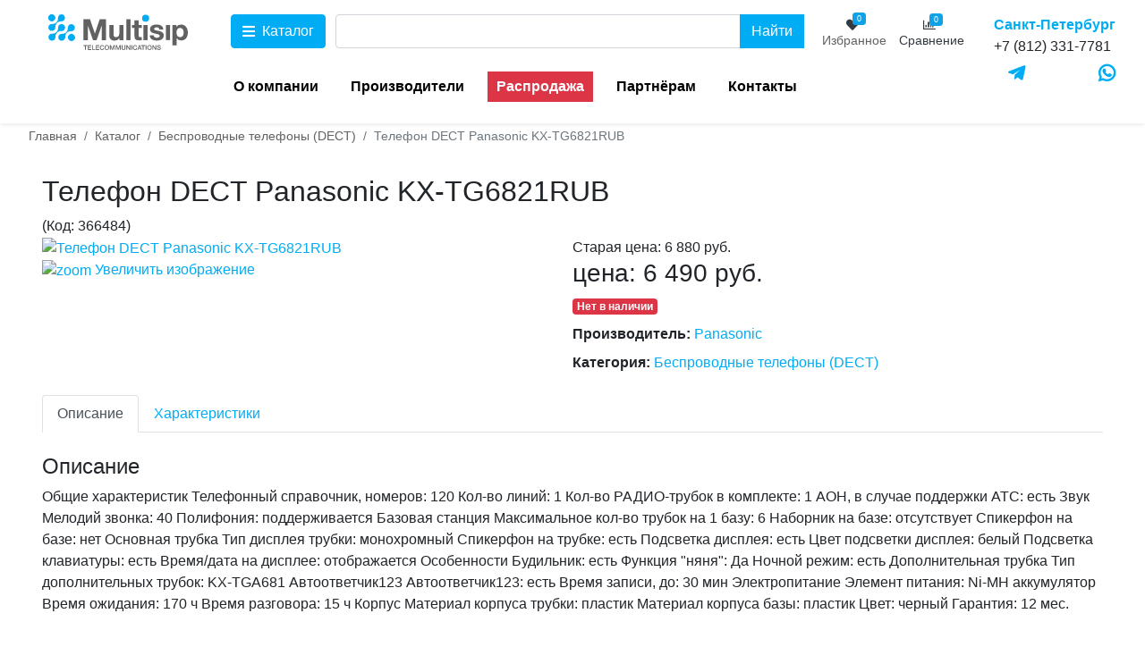

--- FILE ---
content_type: text/html; charset=utf-8
request_url: https://multisip.ru/kupit/besprovodnye-telefony-dect/telefon-dect-panasonic-kx-tg6821rub
body_size: 11683
content:
<!DOCTYPE html>
<html lang="ru-RU">
<head>
	<meta name="theme-color" content="#00A7EA">
	<meta name="viewport" content="width=device-width, initial-scale=1, shrink-to-fit=no">
	<meta name="HandheldFriendly" content="true"/>
	<meta name="yandex-verification" content="1914fef455df8de5">
	<link href="/templates/multisip/favicon.png" rel="icon"
		  type="image/png"/>
	<link rel="apple-touch-icon"
		  href="/templates/multisip/apple-touch-icon-precomposed.png">
	<link rel="apple-touch-icon" sizes="72x72"
		  href="/templates/multisip/apple-touch-icon-72x72-precomposed.png"/>
	<link rel="apple-touch-icon" sizes="114x114"
		  href="/templates/multisip/apple-touch-icon-114x114-precomposed.png"/>
	<link rel="apple-touch-icon" sizes="144x144"
		  href="/templates/multisip/apple-touch-icon-144x144-precomposed.png"/>
	<meta charset="utf-8" />
	<base href="https://multisip.ru/kupit/besprovodnye-telefony-dect/telefon-dect-panasonic-kx-tg6821rub" />
	<meta name="description" content=" Телефон DECT Panasonic KX-TG6821RUB. Стоимость 6 490 руб.. Купить Беспроводные телефоны (DECT) с доставкой по России в интернет-магазине Multisip." />
	<meta name="generator" content="Joomla! - Open Source Content Management - Version 3.10.12" />
	<title>Телефон DECT Panasonic KX-TG6821RUB купить. Цена 6 490 руб. в интернет-магазине Multisip.</title>
	<link href="https://multisip.ru/components/com_jshopping/css/multizone.css" rel="stylesheet" />
	<link href="https://multisip.ru/components/com_jshopping/css/jquery.lightbox.css" rel="stylesheet" />
	<link href="/templates/multisip/css/bootstrap-4.6-min.css" rel="stylesheet" />
	<link href="/templates/multisip/css/fontawesome-all.min.css" rel="stylesheet" />
	<link href="/templates/multisip/css/template.css" rel="stylesheet" />
	<link href="/media/mod_wtjshoppingfavorites/css/multizone.css" rel="stylesheet" />
	<link href="/media/mod_wtjshoppingcompare/css/multizone.css" rel="stylesheet" />
	<script type="application/json" class="joomla-script-options new">{"csrf.token":"21eacac28b84df4eed1df915882d723b","system.paths":{"root":"","base":""},"wt_jshopping_compare_script_potions":{"cookie_period":864000},"wt_jshopping_favorites_script_potions":{"cookie_period":86400},"wt_jshopping_products_ajax_add_to_cart_options":{"jshopping_item_id":"134","btn_text_for_product_added":"\u0412 \u043a\u043e\u0440\u0437\u0438\u043d\u0435","btn_css_class_for_product_added":"btn-success"},"jshop_products_details":{"14288":{"product_name":"\u0422\u0435\u043b\u0435\u0444\u043e\u043d DECT Panasonic KX-TG6821RUB","product_image_url":"https:\/\/multisip.ru\/components\/com_jshopping\/files\/img_products\/61CFE18F64FB2CAC204FAC6A032E82CD.webp","ean":"366484"}}}</script>
	<script src="/media/system/js/core.js?c4e6f1b8d6fee3314ded534941a8a989"></script>
	<script src="/templates/multisip/js/jui/jquery.min.js?c4e6f1b8d6fee3314ded534941a8a989"></script>
	<script src="/templates/multisip/js/jui/jquery-noconflict.js?c4e6f1b8d6fee3314ded534941a8a989"></script>
	<script src="/templates/multisip/js/jui/jquery-migrate.min.js?c4e6f1b8d6fee3314ded534941a8a989"></script>
	<script src="/templates/multisip/js/jui/bootstrap.min.js?c4e6f1b8d6fee3314ded534941a8a989"></script>
	<script src="https://multisip.ru/components/com_jshopping/js/jquery/jquery.media.js"></script>
	<script src="https://multisip.ru/components/com_jshopping/js/functions.js"></script>
	<script src="https://multisip.ru/components/com_jshopping/js/validateForm.js"></script>
	<script src="https://multisip.ru/components/com_jshopping/js/jquery/jquery.lightbox.js"></script>
	<script src="/plugins/jshoppingproducts/wtjshoppingcompare/js/wtjshoppingcompare.js"></script>
	<script src="/plugins/jshoppingproducts/wtjshoppingfavorites/js/wtjshoppingfavorites.js"></script>
	<script src="/media/plg_wt_jshopping_products_ajax_add_to_cart/js/wt_jshopping_products_ajax_add_to_cart.js?c4e6f1b8d6fee3314ded534941a8a989"></script>
	<script src="/templates/multisip/js/yandex_metrica_goals.js"></script>
	<script src="/templates/multisip/js/jui/bootstrap.js"></script>
	<!--[if lt IE 9]><script src="/media/system/js/html5fallback.js?c4e6f1b8d6fee3314ded534941a8a989"></script><![endif]-->
	<script>
function initJSlightBox(){
    jQuery("a.lightbox").lightBox({
        imageLoading: "https://multisip.ru/components/com_jshopping/images/loading.gif",
        imageBtnClose: "https://multisip.ru/components/com_jshopping/images/close.gif",
        imageBtnPrev: "https://multisip.ru/components/com_jshopping/images/prev.gif",
        imageBtnNext: "https://multisip.ru/components/com_jshopping/images/next.gif",
        imageBlank: "https://multisip.ru/components/com_jshopping/images/blank.gif",
        txtImage: "Изображение",
        txtOf: "из"
    });
}
jQuery(function() { initJSlightBox(); });jQuery(function($){ initTooltips(); $("body").on("subform-row-add", initTooltips); function initTooltips (event, container) { container = container || document;$(container).find(".hasTooltip").tooltip({"html": true,"container": "body"});} });
	jQuery(document).ready(function(){
		jQuery(".mainmenu-toggler").click(function(){
			jQuery("#mainmenu-wrapper").toggleClass("active");
			jQuery(".mainmenu-toggler i").toggleClass("fa-times");
			let child_id = jQuery(".mainmenu-wrapper .mainmenu .nav-item:first-child").data("target-id");
			jQuery(".mainmenu-wrapper .submenu .tab-content #catalog-submenu-" + child_id).addClass("show active d-flex");
		});
		
		
		if(jQuery(window).width() >= 992){
				jQuery(".mainmenu-toggler").click(function(){
					jQuery(".mainmenu-wrapper .mainmenu .nav-item:first-child").addClass("active");
				});
				

	document.addEventListener("keyup", function(event){
			//Закрываем  меню по escape
		if(event.keyCode == 27){
			jQuery("#mainmenu-wrapper").removeClass("active");
			jQuery(".mainmenu-toggler i").removeClass("fa-times");
		}
		
		
	});

				
		}
			jQuery(".mainmenu-wrapper .mainmenu .nav-item").each(function(index){
				jQuery(this).hover(function(){
					jQuery(".mainmenu-wrapper .mainmenu .nav-item").removeClass("active");
					let child_id = jQuery(this).data("target-id");
					jQuery(".mainmenu-wrapper .submenu .tab-content .tab-pane").removeClass("show active d-flex");
					jQuery(".mainmenu-wrapper .submenu .tab-content #catalog-submenu-" + child_id).addClass("show active d-flex");
				});
			});
		
		
		
		jQuery("[id*=child-menu-toggler]").click(function(){
			let mainmenu_child_btn_id = jQuery(this).attr("id");
			let parent_link_text = jQuery(this).parent().find("a").html();
			jQuery(".mainmenu-wrapper .submenu").addClass("active");
			jQuery(".mainmenu-wrapper .submenu #submenu-back-btn span").text(parent_link_text);
		});
		jQuery(".mainmenu-wrapper #submenu-back-btn").click(function(){
			jQuery(".mainmenu-wrapper .submenu").removeClass("active");
		});
		
		
		
	}); //document.ready

	</script>
	<script type="application/ld+json">
{"@context":"https:\/\/schema.org","@type":"Product","image":"https:\/\/multisip.ru\/components\/com_jshopping\/files\/img_products\/61CFE18F64FB2CAC204FAC6A032E82CD.webp","name":"\u0422\u0435\u043b\u0435\u0444\u043e\u043d DECT Panasonic KX-TG6821RUB","offers":{"@type":"Offer","price":"6490.000000","priceCurrency":"RUB","availability":"https:\/\/schema.org\/OutOfStock"},"url":"https:\/\/multisip.ru\/kupit\/product\/view\/14288","description":"","sku":"366484"}
	</script>
	<meta property="og:locale" content="ru-RU" />
	<meta property="og:title" content="Телефон DECT Panasonic KX-TG6821RUB" />
	<meta property="og:type" content="product" />
	<meta property="og:url" content="https://multisip.ru/kupit/besprovodnye-telefony-dect/telefon-dect-panasonic-kx-tg6821rub/" />
	<meta property="og:image" content="https://multisip.ru/components/com_jshopping/files/img_products/61CFE18F64FB2CAC204FAC6A032E82CD.webp" />
	<meta property="og:site_name" content="MultiSIP" />

	</head>
<body>
<div class="header-wrapper shadow-sm bg-white w-100 sticky-top">
	<header class="container p-md-1 p-lg-3 mt-2 mt-lg-0 ">
		<div class="header-line-1 row justify-content-between justify-content-lg-start pb-3 pb-lg-2">
			<div class="col-6 order-2 order-lg-1 col-lg-2 d-flex justify-content-center">
				<a href="/">
					<svg class="header_logo" style="height: 40px;"
						 xmlns="http://www.w3.org/2000/svg" viewBox="0 0 291.1 74.68">
						<defs>
							<style>.cls-1,.cls-2{fill:#00adf3;}.cls-1{fill-rule:evenodd;}.cls-3{fill:#616161;}</style>
						</defs>
						<title>Multisip - поставки телекоммуникационного оборудования.</title>
						<g id="Layer_2" data-name="Layer 2">
							<g id="Layer_1-2" data-name="Layer 1">
								<path class="cls-1" d="M210.34,8.19A7.37,7.37,0,1,1,203,.83h0A7.36,7.36,0,0,1,210.34,8.19Z"/>
								<path class="cls-2" d="M32.14,22a4.74,4.74,0,0,0-.51-.37,7,7,0,0,0-1.92-.89,7.3,7.3,0,0,0-7.22,1.84,7.21,7.21,0,0,0-2,3.92c0,.14,0,.28,0,.42a6.73,6.73,0,0,0-.05.89,1,1,0,0,0,0,.17,11.93,11.93,0,0,1-2,7.45A14.22,14.22,0,0,1,17,37.08a13.25,13.25,0,0,1-1.68,1.43,11.84,11.84,0,0,1-7.44,2H7.68a8.87,8.87,0,0,0-.89.06l-.43,0a8.34,8.34,0,0,0-1.28.34,0,0,0,0,0,0,0A7.29,7.29,0,0,0,1.14,51.14a3.24,3.24,0,0,0,.28.47,2.56,2.56,0,0,0,.16.25l0,0a2,2,0,0,0,.17.23.29.29,0,0,0,.1.12L2,52.4a5,5,0,0,0,.43.5l.56.5a6.93,6.93,0,0,0,1.22.8,6.89,6.89,0,0,0,2,.7A5.38,5.38,0,0,0,7.58,55c.24,0,.47,0,.7,0a7.23,7.23,0,0,0,6.48-6c0-.14,0-.28,0-.43a6.54,6.54,0,0,0,.06-.89c0-.05,0-.1,0-.16a11.89,11.89,0,0,1,2-7.48,12.43,12.43,0,0,1,1.42-1.67,14.87,14.87,0,0,1,1.67-1.43,11.9,11.9,0,0,1,7.49-2,.81.81,0,0,1,.16,0c.29,0,.59,0,.89-.06l.43,0a7.37,7.37,0,0,0,1.28-.35,6.89,6.89,0,0,0,2.62-1.67,7.25,7.25,0,0,0,2.09-4.37c0-.16,0-.33,0-.48a2,2,0,0,0,0-.26,5.48,5.48,0,0,0,0-.7,7.59,7.59,0,0,0-.28-1.42,6.58,6.58,0,0,0-.53-1.3,6.74,6.74,0,0,0-.8-1.22c-.15-.19-.33-.38-.5-.56A5.77,5.77,0,0,0,32.14,22Z"/>
								<path class="cls-2" d="M43.21,43.25a7.29,7.29,0,1,0,10.3,0A7.27,7.27,0,0,0,43.21,43.25Z"/>
								<path class="cls-2" d="M52.54,22.29c-.17-.12-.33-.25-.51-.36a7,7,0,0,0-1.92-.9,7.3,7.3,0,0,0-8.91,4.48,8.3,8.3,0,0,0-.33,1.28c0,.14,0,.29,0,.43a8.87,8.87,0,0,0-.06.89c0,.05,0,.11,0,.16a11.9,11.9,0,0,1-2,7.46,13.77,13.77,0,0,1-3.11,3.11,11.93,11.93,0,0,1-7.45,2h-.16a6.65,6.65,0,0,0-.89.06l-.43,0a7.33,7.33,0,0,0-1.28.34h0a7.12,7.12,0,0,0-2.63,1.68,7.32,7.32,0,0,0-2,6.54,7.71,7.71,0,0,0,.71,2,3.24,3.24,0,0,0,.28.47c.05.08.09.16.15.24a.05.05,0,0,0,0,0l.18.23a.28.28,0,0,0,.1.12l.12.16c.13.16.29.34.44.49s.37.35.56.51a6.58,6.58,0,0,0,1.22.8,7.2,7.2,0,0,0,2,.7,5.38,5.38,0,0,0,1.39.13c.24,0,.47,0,.7,0a7.27,7.27,0,0,0,6.14-4.73,8,8,0,0,0,.34-1.28c0-.14,0-.29,0-.43a8.87,8.87,0,0,0,.06-.89s0-.11,0-.16a11.88,11.88,0,0,1,1.95-7.48,14.12,14.12,0,0,1,1.43-1.68,13.94,13.94,0,0,1,1.67-1.42,12,12,0,0,1,7.49-2H48a6.55,6.55,0,0,0,.89,0c.15,0,.29,0,.43-.05a6.46,6.46,0,0,0,1.29-.34,7,7,0,0,0,2.62-1.67,7.3,7.3,0,0,0,2.09-4.37c0-.16,0-.33,0-.48a1.1,1.1,0,0,0,0-.26c0-.24,0-.47,0-.7A7.7,7.7,0,0,0,55,25.94a7.46,7.46,0,0,0-.53-1.29,7.32,7.32,0,0,0-.8-1.22,6.85,6.85,0,0,0-.5-.56A7.09,7.09,0,0,0,52.54,22.29Z"/>
								<path class="cls-2" d="M32,1.71c-.17-.12-.33-.25-.51-.36a7,7,0,0,0-1.92-.9,7.3,7.3,0,0,0-8.91,4.48,7.3,7.3,0,0,0-.33,1.28c0,.14,0,.29,0,.43a8.87,8.87,0,0,0-.06.89s0,.11,0,.16a11.9,11.9,0,0,1-2,7.46,14,14,0,0,1-1.43,1.68,14.12,14.12,0,0,1-1.68,1.43,11.93,11.93,0,0,1-7.45,2H7.53a6.54,6.54,0,0,0-.89.06l-.43,0a7.33,7.33,0,0,0-1.28.34,0,0,0,0,0,0,0,7.12,7.12,0,0,0-2.63,1.68,7.32,7.32,0,0,0-2,6.54,7.71,7.71,0,0,0,.71,2,3.24,3.24,0,0,0,.28.47,1.58,1.58,0,0,0,.15.24.05.05,0,0,0,0,0l.18.23a.28.28,0,0,0,.1.12l.12.16c.13.16.29.34.44.49s.37.35.56.51a6.58,6.58,0,0,0,1.22.8,7.2,7.2,0,0,0,2,.7,5.34,5.34,0,0,0,1.39.13c.24,0,.46,0,.7,0a7.24,7.24,0,0,0,4.46-2.1A7,7,0,0,0,14.26,30a7.14,7.14,0,0,0,.35-1.28c0-.14,0-.29,0-.43a8.87,8.87,0,0,0,.06-.89.86.86,0,0,1,0-.16,11.93,11.93,0,0,1,2-7.49A14.87,14.87,0,0,1,18.1,18.1a13.2,13.2,0,0,1,1.67-1.42,12,12,0,0,1,7.48-2h.16a6.55,6.55,0,0,0,.89-.05c.15,0,.29,0,.43-.05A6.46,6.46,0,0,0,30,14.27a7,7,0,0,0,2.62-1.67,7.3,7.3,0,0,0,2.09-4.37c0-.16,0-.33,0-.48a1.1,1.1,0,0,0,0-.26,5.36,5.36,0,0,0,0-.7,6.94,6.94,0,0,0-.27-1.43,7.46,7.46,0,0,0-.53-1.29,7.32,7.32,0,0,0-.8-1.22,6.85,6.85,0,0,0-.5-.56A7.09,7.09,0,0,0,32,1.71Z"/>
								<path class="cls-2" d="M12.43,12.43a7.28,7.28,0,1,0-10.29,0A7.27,7.27,0,0,0,12.43,12.43Z"/>
								<path class="cls-3" d="M81.41,66.09H78.27v8.35H76.55V66.09H73.41V64.6h8Z"/>
								<path class="cls-3" d="M89.63,66.05H84.25v2.61h5v1.4h-5V73h5.46v1.48H82.54V64.6h7.09Z"/>
								<path class="cls-3" d="M98,74.44H91.25V64.6H93V73h5Z"/>
								<path class="cls-3" d="M106.28,66.05H100.9v2.61h5v1.4h-5V73h5.46v1.48H99.19V64.6h7.09Z"/>
								<path class="cls-3" d="M112.06,74.68c-2.78,0-4.61-2.05-4.61-5.16,0-2.79,1.71-5.14,4.69-5.14a3.89,3.89,0,0,1,4.12,3.36h-1.71a2.32,2.32,0,0,0-2.44-1.9c-2.07,0-2.91,1.87-2.91,3.68s.8,3.69,2.9,3.69c1.6,0,2.34-1.06,2.52-2.51h1.72A4.07,4.07,0,0,1,112.06,74.68Z"/>
								<path class="cls-3" d="M126.84,69.52c0,3.07-1.92,5.16-4.73,5.16s-4.73-2.09-4.73-5.16c0-2.89,1.75-5.16,4.76-5.16C124.92,64.36,126.84,66.47,126.84,69.52Zm-7.71,0c0,2.3,1.16,3.74,3,3.74s3-1.47,3-3.72-1.16-3.69-3-3.69S119.13,67.27,119.13,69.49Z"/>
								<path class="cls-3" d="M138.64,74.44H137V66.85l-2.74,7.59h-1.41L130,66.85v7.59h-1.63V64.6h2.42l2.75,7.7,2.65-7.7h2.41Z"/>
								<path class="cls-3" d="M150.93,74.44h-1.64V66.85l-2.74,7.59h-1.41l-2.81-7.59v7.59H140.7V64.6h2.42l2.75,7.7,2.65-7.7h2.41Z"/>
								<path class="cls-3" d="M161,70.63c0,2.71-1.36,4-4,4s-4.07-1.32-4.07-4v-6h1.73v6.34A2.05,2.05,0,0,0,157,73.21c2,0,2.26-1.13,2.26-2.81V64.6H161Z"/>
								<path class="cls-3" d="M171,74.44h-1.79l-4.59-7.24v7.24H163V64.6h1.81l4.54,7.26V64.6H171Z"/>
								<path class="cls-3" d="M174.72,74.44H173V64.6h1.74Z"/>
								<path class="cls-3" d="M181,74.68c-2.78,0-4.61-2.05-4.61-5.16,0-2.79,1.7-5.14,4.69-5.14a3.89,3.89,0,0,1,4.12,3.36h-1.72a2.31,2.31,0,0,0-2.43-1.9c-2.07,0-2.92,1.87-2.92,3.68s.81,3.69,2.91,3.69c1.6,0,2.33-1.06,2.51-2.51h1.73A4.07,4.07,0,0,1,181,74.68Z"/>
								<path class="cls-3" d="M195.09,74.44h-1.85l-.94-2.61h-3.9l-1,2.61h-1.78l3.8-9.85h1.84Zm-4.72-8.06-1.53,4.15h3Z"/>
								<path class="cls-3" d="M201.81,66.09h-3.14v8.35h-1.73V66.09H193.8V64.6h8Z"/>
								<path class="cls-3" d="M204.7,74.44H203V64.6h1.74Z"/>
								<path class="cls-3" d="M215.74,69.52c0,3.07-1.93,5.16-4.73,5.16s-4.73-2.09-4.73-5.16c0-2.89,1.74-5.16,4.76-5.16C213.81,64.36,215.74,66.47,215.74,69.52Zm-7.72,0c0,2.3,1.16,3.74,3,3.74s3-1.47,3-3.72-1.16-3.69-3-3.69S208,67.27,208,69.49Z"/>
								<path class="cls-3" d="M225.28,74.44h-1.79L218.9,67.2v7.24h-1.63V64.6h1.81l4.54,7.26V64.6h1.66Z"/>
								<path class="cls-3" d="M232.72,67.5c-.11-1.23-.93-1.73-2.14-1.73s-1.88.52-1.88,1.37.6,1,2.5,1.5c1.67.42,3.55.83,3.55,2.94s-2,3.08-3.91,3.08c-2.34,0-4.15-1.1-4.15-3.48h1.7c0,1.52,1.15,2.11,2.55,2.11s2.11-.58,2.11-1.54-.84-1.21-2.29-1.58c-2.09-.54-3.71-.88-3.71-2.89,0-1.75,1.42-2.87,3.64-2.87,2,0,3.59.89,3.67,3.09Z"/>
								<path class="cls-3" d="M73.31,10.36H87l10.19,30,9.94-30h13.37V54.05h-9V23L100.74,54.05H93.31L82.45,23.31V54.05H73.31Z"/>
								<path class="cls-3" d="M156.81,54.05h-8.28V49.57A11.82,11.82,0,0,1,138.22,55c-6.81,0-11-3.75-11-11.29V22.39H136v18.1c0,4,.37,7.18,5.34,7.18,5.46,0,6.87-4.18,6.87-9V22.39h8.65Z"/>
								<path class="cls-3" d="M171.53,54.05h-8.71V10.36h8.71Z"/>
								<path class="cls-3" d="M194.9,28.28h-6.44V43.19c0,3.06.06,4.48,3.81,4.48a18.65,18.65,0,0,0,2.63-.13v6.63c-2.39.18-3.31.24-5.27.24-7.49,0-9.82-2-9.82-9.69V28.28h-5.28V22.39h5.28V12.81h8.65v9.58h6.44Z"/>
								<rect class="cls-3" x="198.4" y="22.39" width="8.71" height="31.66"/>
								<path class="cls-3" d="M231.71,31.59c-.49-3.31-2.51-4.36-6-4.36-3.07,0-4.91,1.17-4.91,3.13,0,2.64,2.7,3,7.73,4,5.71,1.17,12.34,2.64,12.34,9.82,0,6.63-5.46,10.74-14.48,10.74-7.92,0-14.73-3.13-14.85-11.23h8.28c.31,3.8,2.76,5.27,6.75,5.27,3.56,0,5.77-1.53,5.77-3.92,0-2.7-2.58-3.19-7.12-4.24-5.64-1.28-13-2.14-13-9.69,0-6.2,5-9.69,13.87-9.69,7.24,0,13.5,2.76,13.74,10.12Z"/>
								<rect class="cls-3" x="245.32" y="22.33" width="8.67" height="31.5"/>
								<path class="cls-3" d="M267.29,26.23a11.46,11.46,0,0,1,9.77-4.76c8.49,0,14,6.66,14,16.79,0,9.89-5.43,16.36-13.67,16.36a11.35,11.35,0,0,1-9.71-4.7V65h-8.61V22.33h8.18Zm.12,11.91c0,6.1,2.81,9.71,7.57,9.71s7.45-3.61,7.45-9.59c0-6.17-2.87-9.83-7.51-9.83S267.41,32,267.41,38.14Z"/>
							</g>
						</g>
					</svg>
					<span class="text-hide">MultiSIP</span>
				</a>
							</div>
			<div class="col-2 col-lg-1 mx-md-2 mr-lg-3 order-1 order-lg-1">
				<button class="mainmenu-toggler btn btn-md btn-primary d-flex justify-content-center justify-content-lg-between  align-items-center">
					<i class="fas fa-bars mr-lg-2"></i> <span class="d-none d-lg-block">Каталог</span></button>
			</div>
							<div class="search d-none d-lg-block col-lg order-lg-4 ">
	<form action="/kupit/besprovodnye-telefony-dect" method="post" class="form-inline d-block">
		<div class="input-group">
			<input name="searchword" id="mod-search-searchword95" maxlength="200"  class="inputbox search-query input-medium form-control" type="search" placeholder=" " /><div class="input-group-append"> <button class="btn btn-primary" onclick="this.form.searchword.focus();">Найти</button></div>			<input type="hidden" name="task" value="search" />
			<input type="hidden" name="option" value="com_search" />
			<input type="hidden" name="Itemid" value="136" />
		</div>
	</form>
</div>
<div class="wt_jshop_favorite_module   d-none d-xl-block  btn btn-link p-lg-1 mr-1 order-lg-5 ">
	<a title="В избранном" class="d-flex flex-column text-dark" href="/izbrannoe">
		<span class="num d-flex flex-column align-items-center">
				<span class="digit d-inline-block">0</span>
			<i class="fa fa-heart" aria-hidden="true"></i>
		</span>
		<span class="color-mz-dark">Избранное</span>
	</a>
</div><div class="wt_jshop_compare_module   d-none d-lg-block  btn btn-link p-lg-1 mr-1 order-lg-6 ">
	<a title="В сравнении" href="/sravnenie" class="d-flex flex-column text-dark">
		<span class="num d-flex flex-column align-items-center">
			<i class="far fa-chart-bar" aria-hidden="true"></i>
				<span class="digit d-inline-block">0</span>
		</span>
		<span>Сравнение</span>
	</a>
</div>

<div class="custom  d-none d-lg-block  order-lg-9 ml-lg-4 header_contacts"  >
	<span class="color-mz-blue font-weight-bold">Санкт-Петербург</span><br />+7 (812) 331-7781</div>

					</div>
					<div class="header-line-2 row">
				<ul class="nav  my-1 my-lg-2 pl-md-2 offset-lg-2 col-lg-8 order-lg-1  topmenu mt-lg-2 flex-nowrap flex-lg-wrap overflow-auto justify-content-lg-between justify-content-xl-start mod-list">
<li class="nav-item mx-xl-2 item-142"><a href="/o-kompanii" title="О интернет-магазине Multisip" class="nav-link ">О компании</a></li><li class="nav-item mx-xl-2 item-143"><a href="/proizvoditeli" title="Список основных производителей" class="nav-link ">Производители</a></li><li class="nav-item mx-xl-2 item-145"><a href="/rasprodazha" title="Распродажа хороших товаров в ИМ Multisip" class="nav-link bg-danger text-white">Распродажа</a></li><li class="nav-item mx-xl-2 item-146"><a href="/partner" title="Информация для партнёров" class="nav-link ">Партнёрам</a></li><li class="nav-item mx-xl-2 item-147"><a href="/kontakty" title="Контакты и реквизиты интернет-магазина Multisip" class="nav-link ">Контакты</a></li></ul>


<div class="custom  d-none d-lg-block  order-lg-2 header_contacts ml-lg-auto"  >
	<a title="Telegram" href="https://t.me/mmultizone" target="_blank" rel="noopener"><i class="fab fa-telegram-plane fa-lg color-mz-blue"></i></a></div>


<div class="custom  d-none d-lg-block  order-lg-2 header_contacts ml-lg-auto"  >
	<a class="text-center fab fa-whatsapp fa-lg color-mz-blue" title="Whatsapp" href="https://wa.me/+79217550913" target="_blank" rel="noopener"></a></div>

			</div>
			</header>


			<div class="mainmenu-wrapper w-100 bg-white p-lg-4 shadow-sm" id="mainmenu-wrapper">
							<div class="container">
					<div class="search d-lg-none col-12 mt-2">
	<form action="/kupit/besprovodnye-telefony-dect" method="post" class="form-inline d-block">
		<div class="input-group">
			<input name="searchword" id="mod-search-searchword120" maxlength="200"  class="inputbox search-query input-medium form-control" type="search" placeholder=" Поиск по товарам" /><div class="input-group-append"> <button class="btn btn-primary" onclick="this.form.searchword.focus();">Найти</button></div>			<input type="hidden" name="task" value="search" />
			<input type="hidden" name="option" value="com_search" />
			<input type="hidden" name="Itemid" value="136" />
		</div>
	</form>
</div>

				</div>
						<div class="container">
				<div class="row">
					
	<div class="mainmenu col-12 col-md-4 col-lg-3">
	<ul class="nav menu  flex-column mod-list"><li class="nav-item d-flex item-168 deeper parent" data-target-id="168"><a href="/kupit/ip-telefony" title="IP телефоны" class="nav-link w-100">IP телефоны</a><button class="btn ml-auto d-flex align-items-center mr-lg-2" data-target="catalog-submenu-168" role="tab" id="child-menu-toggler-168"><i class="fas fa-chevron-right"></i></button></li><li class="nav-item d-flex item-169 current" data-target-id="169"><a href="/kupit/besprovodnye-telefony-dect" title="Беспроводные телефоны (DECT)" class="nav-link w-100">Беспроводные телефоны (DECT)</a></li><li class="nav-item d-flex item-170 deeper parent" data-target-id="170"><a href="/kupit/provodnye-telefony" title="Проводные телефоны" class="nav-link w-100">Проводные телефоны</a><button class="btn ml-auto d-flex align-items-center mr-lg-2" data-target="catalog-submenu-170" role="tab" id="child-menu-toggler-170"><i class="fas fa-chevron-right"></i></button></li><li class="nav-item d-flex item-215" data-target-id="215"><a href="/kupit/garnitury-dlya-telefonov" title="Гарнитуры для телефонов" class="nav-link w-100">Гарнитуры для телефонов</a></li><li class="nav-item d-flex item-165 deeper parent" data-target-id="165"><a href="/kupit/ofisnye-mini-ats" title="Офисные мини АТС" class="nav-link w-100">Офисные мини АТС</a><button class="btn ml-auto d-flex align-items-center mr-lg-2" data-target="catalog-submenu-165" role="tab" id="child-menu-toggler-165"><i class="fas fa-chevron-right"></i></button></li><li class="nav-item d-flex item-167" data-target-id="167"><a href="/kupit/voip-shlyuzy-i-adaptery" title="VoIP шлюзы и адаптеры" class="nav-link w-100">VoIP шлюзы и адаптеры</a></li><li class="nav-item d-flex item-162" data-target-id="162"><a href="/kupit/proektory" title="Проекторы" class="nav-link w-100">Проекторы</a></li><li class="nav-item d-flex item-549" data-target-id="549"><a href="/kupit/printery" title="Принтеры и расходные материалы" class="nav-link w-100">Принтеры</a></li><li class="nav-item d-flex item-550" data-target-id="550"><a href="/kupit/mfu" title="Многофункциональные устройства для офиса" class="nav-link w-100">МФУ</a></li></ul></div>
<div class="submenu bg-white col-12 d-md-block col-md-8 col-lg-9">
	<div class="tab-content overflow-auto" id="catalog-submenu-tabContent" role="tablist">
		<button class="btn btn-sm btn-outline-secondary d-md-none fas fa-chevron-left my-2" id="submenu-back-btn"><span class="ml-2">Назад</span></button>
		<ul class="nav tab-pane fade" role="tabpanel" id="catalog-submenu-168"><li class="item-290 deeper parent"><a href="/kupit/ip-telefony/ip-telefony-htek" title="SIP телефоны Htek" class="nav-link w-100">IP телефоны Htek</a><ul class="nav-child unstyled small"><li class="item-622"><a href="/kupit/ip-telefony/ip-telefony-htek/videotelefony-htek" title="IP Видеотелефоны Htek" class="nav-link w-100">Видеотелефоны Htek</a></li></ul></li><li class="item-289"><a href="/kupit/ip-telefony/ip-telefony-panasonic" title="SIP телефоны Panasonic" class="nav-link w-100">IP телефоны Panasonic</a></li><li class="item-287"><a href="/kupit/ip-telefony/ip-telefony-grandstream" title="IP телефоны Grandstream" class="nav-link w-100">IP телефоны Grandstream</a></li><li class="item-304"><a href="/kupit/ip-telefony/sip-telefony-fanvil" title="SIP телефоны Fanvil" class="nav-link w-100">IP телефоны Fanvil</a></li><li class="item-232"><a href="/kupit/ip-telefony/aksessuary-dlya-ip-telefonov" title="Аксессуары для IP-телефонов" class="nav-link w-100">Аксессуары для IP-телефонов</a></li></ul></li><ul class="nav tab-pane fade" role="tabpanel" id="catalog-submenu-170"><li class="item-593"><a href="/kupit/provodnye-telefony/provodnye-telefony-sanyo" title="Двухпроводные телефоны SANYO" class="nav-link w-100">Проводные телефоны SANYO</a></li></ul></li><ul class="nav tab-pane fade" role="tabpanel" id="catalog-submenu-165"><li class="item-325"><a href="/kupit/ofisnye-mini-ats/asterisk-ip-ats" title="Asterisk - программная IP АТС" class="nav-link w-100">Asterisk - программная IP АТС</a></li><li class="item-171"><a href="/kupit/ofisnye-mini-ats/mini-ats" title="Мини АТС" class="nav-link w-100">Мини АТС</a></li><li class="item-173"><a href="/kupit/ofisnye-mini-ats/sistemnye-telefony" title="Системные телефоны" class="nav-link w-100">Системные телефоны</a></li><li class="item-174"><a href="/kupit/ofisnye-mini-ats/platy-rasshireniya-ats" title="Платы расширения АТС" class="nav-link w-100">Платы расширения АТС</a></li><li class="item-175"><a href="/kupit/ofisnye-mini-ats/klyuchi-aktivacii-i-po" title="Ключи активации и ПО" class="nav-link w-100">Ключи активации и ПО</a></li><li class="item-176"><a href="/kupit/ofisnye-mini-ats/dect-dlya-ats" title="DECT для АТС" class="nav-link w-100">DECT для АТС</a></li><li class="item-172"><a href="/kupit/ofisnye-mini-ats/aksessuary-dlya-mini-ats" title="Аксессуары для мини АТС" class="nav-link w-100">Аксессуары для мини АТС</a></li></ul></li></ul>	</div>
</div>

					</div>
			</div>
					</div>
	

</div>


<div class="container breadcumbs-container mt-lg-1">
	<div class="row">
		
<ul itemscope itemtype="http://schema.org/BreadcrumbList" class="breadcrumb col-12">
	
				<li itemprop="itemListElement" itemscope itemtype="http://schema.org/ListItem" class="breadcrumb-item">
									<a itemprop="item" href="/" class="pathway">
						<span itemprop="name">
							Главная						</span>
					</a>
				
				<meta itemprop="position" content="1">
			</li>
					<li itemprop="itemListElement" itemscope itemtype="http://schema.org/ListItem" class="breadcrumb-item">
									<a itemprop="item" href="/kupit" class="pathway">
						<span itemprop="name">
							Каталог						</span>
					</a>
				
				<meta itemprop="position" content="2">
			</li>
					<li itemprop="itemListElement" itemscope itemtype="http://schema.org/ListItem" class="breadcrumb-item">
									<a itemprop="item" href="/kupit/besprovodnye-telefony-dect" class="pathway">
						<span itemprop="name">
							Беспроводные телефоны (DECT)						</span>
					</a>
				
				<meta itemprop="position" content="3">
			</li>
					<li itemprop="itemListElement" itemscope itemtype="http://schema.org/ListItem" class="breadcrumb-item active">
				<span itemprop="name">
					Телефон DECT Panasonic KX-TG6821RUB				</span>
				<meta itemprop="position" content="4">
			</li>
		</ul>

	</div>
</div>

<section class="container mt-1 mt-lg-3">
	<div class="row">
		
		<main class="col-xl-12 col-lg-12 col-md-12 col-sm-12 order-xl-2 order-lg-2 order-md-1 order-sm-1 order-1">

						<div id="system-message-container">
	</div>


							<script type="text/javascript">
        var translate_not_available = "Нет в наличии";
        var translate_zoom_image = "Увеличить изображение";
    var product_basic_price_volume = 0.0000;
    var product_basic_price_unit_qty = 1;
    var currency_code = "руб.";
    var format_currency = "00 Symb";
    var decimal_count = -1;
    var decimal_symbol = ".";
    var thousand_separator = " ";
    var attr_value = new Object();
    var attr_list = new Array();
    var attr_img = new Object();
            var liveurl = 'https://multisip.ru/';
    var liveattrpath = 'https://multisip.ru/components/com_jshopping/files/img_attributes';
    var liveproductimgpath = 'https://multisip.ru/components/com_jshopping/files/img_products';
    var liveimgpath = 'https://multisip.ru/components/com_jshopping/images';
    var urlupdateprice = '/kupit/product/ajax_attrib_select_and_price/14288?ajax=1';
    var joomshoppingVideoHtml5 = 1;
    var joomshoppingVideoHtml5Type = 'video/mp4';
    </script><div class="jshop productfull" id="comjshop">
	<form name="product" method="post" action="/cart/add" enctype="multipart/form-data"
		  autocomplete="off" class="mb-4 row">
		<div class="col-12">
			<h1 class="h2">Телефон DECT Panasonic KX-TG6821RUB</h1>
							<span class="jshop_code_prod">(Код: <span id="product_code">366484</span>)</span>
					</div>
		<div class="col-12">
											</div>
		<div class="col-12 row jshop">
			<div class="col-12 col-md-6 image_middle">

				
				
				<span id='list_product_image_middle'>
					
					
											<a class="lightbox" id="main_image_full_10838"
						   href="https://multisip.ru/components/com_jshopping/files/img_products/full_61CFE18F64FB2CAC204FAC6A032E82CD.webp"
						   						   title="Телефон DECT Panasonic KX-TG6821RUB">
							<img src="https://multisip.ru/components/com_jshopping/files/img_products/61CFE18F64FB2CAC204FAC6A032E82CD.webp" alt="Телефон DECT Panasonic KX-TG6821RUB" id="main_image_10838" title="Телефон DECT Panasonic KX-TG6821RUB" alt="Телефон DECT Panasonic KX-TG6821RUB" class="img-fluid" loading="lazy" width="400" height="400" />							<div class="text_zoom">
								<img src="https://multisip.ru/components/com_jshopping/images/search.png" alt="zoom"/>
								Увеличить изображение							</div>
						</a>
									</span>

				

				
				<span id='list_product_image_thumb' class="d-flex flex-wrap">
									</span>

				
			</div>

			<div class="col-12 col-md-6 jshop_img_description">

				
				<div class="old_price"
				     >
					Старая цена:
					<span class="old_price" id="old_price">
						6 880 руб.											</span>
				</div>

				
				
									<div class="prod_price h3">
						<span class="text-lowercase">Цена:</span>
						<span id="block_price">
							6 490 руб.													</span>
					</div>
				
				
				
				
				

				
																	<div class="not_available badge badge-danger" id="not_available">
						Нет в наличии					</div>
				
													<div class="manufacturer_name mt-2">
						<span class="font-weight-bold">Производитель:</span> <a
								href="/proizvoditeli/panasonic">Panasonic</a>
					</div>
								
				
				
								<div class="category_name mt-2">
					<span class="font-weight-bold">Категория:</span>
					<a href="/kupit/besprovodnye-telefony-dect">Беспроводные телефоны (DECT)</a> 
				</div>
			</div>
		</div>

		


		
		
		
		
		
		
		<input type="hidden" name="to" id='to' value="cart"/>
		<input type="hidden" name="product_id" id="product_id" value="14288"/>
		<input type="hidden" name="category_id" id="category_id" value="59"/>
	</form>
	<div class="productfull_info">
		<ul class="nav nav-tabs mt-4" id="myTab" role="tablist">
			<li class="nav-item" role="presentation">
				<a class="nav-link active" id="home-tab" data-toggle="tab" href="#productfull_description" role="tab"
				   aria-controls="Product description" aria-selected="true">Описание</a>
			</li>
							<li class="nav-item" role="presentation">
					<a class="nav-link" id="extra_fields-tab" data-toggle="tab" href="#productfull_extra_fields"
					   role="tab" aria-controls="Extra fields"
					   aria-selected="false">Характеристики</a>
				</li>
						
			
					</ul>
		<div class="tab-content" id="productfull_info">
			<section class="tab-pane fade show active jshop_prod_description" id="productfull_description"
					 role="tabpanel" aria-labelledby="productfull_description-tab">
				<h2 class="h4 mt-4">Описание</h2>
				<p>Общие характеристик Телефонный справочник, номеров: 120 Кол-во линий: 1 Кол-во РАДИО-трубок в комплекте: 1 АОН, в случае поддержки АТС: есть Звук Мелодий звонка: 40 Полифония: поддерживается Базовая станция Максимальное кол-во трубок на 1 базу: 6 Наборник на базе: отсутствует Спикерфон на базе: нет Основная трубка Тип дисплея трубки: монохромный Спикерфон на трубке: есть Подсветка дисплея: есть Цвет подсветки дисплея: белый Подсветка клавиатуры: есть Время/дата на дисплее: отображается Особенности Будильник: есть Функция "няня": Да Ночной режим: есть Дополнительная трубка Тип дополнительных трубок: KX-TGA681 Автоответчик123 Автоответчик123: есть Время записи, до: 30 мин Электропитание Элемент питания: Ni-MH аккумулятор Время ожидания: 170 ч Время разговора: 15 ч Корпус Материал корпуса трубки: пластик Материал корпуса базы: пластик Цвет: черный Гарантия: 12 мес.</p>			</section>


							<section class="tab-pane fade extra_fields" id="productfull_extra_fields" role="tabpanel"
						 aria-labelledby="productfull_extra_fields-tab">
					<h2 class="h4 mt-4">Характеристики</h2>
																		<div class='block_efg'>
							<div class='extra_fields_group'></div>
												<div class="extra_fields_el row my-md-2 py-2">
							<div class="extra_fields_name font-weight-bold col-12 col-sm-4">Комплект из 2х трубок															</div>
							<div class="extra_fields_value col-12 col-sm-8">
								нет							</div>
						</div>
																							<div class="extra_fields_el row my-md-2 py-2">
							<div class="extra_fields_name font-weight-bold col-12 col-sm-4">Подключение гарнитуры															</div>
							<div class="extra_fields_value col-12 col-sm-8">
								нет							</div>
						</div>
																							<div class="extra_fields_el row my-md-2 py-2">
							<div class="extra_fields_name font-weight-bold col-12 col-sm-4">Автоответчик															</div>
							<div class="extra_fields_value col-12 col-sm-8">
								есть							</div>
						</div>
																							<div class="extra_fields_el row my-md-2 py-2">
							<div class="extra_fields_name font-weight-bold col-12 col-sm-4">Цветной дисплей															</div>
							<div class="extra_fields_value col-12 col-sm-8">
								нет							</div>
						</div>
																							<div class="extra_fields_el row my-md-2 py-2">
							<div class="extra_fields_name font-weight-bold col-12 col-sm-4">Подключение доп. трубок															</div>
							<div class="extra_fields_value col-12 col-sm-8">
								есть							</div>
						</div>
													</div>
																
				</section>
			
			
			
					</div>
	</div>


	





			</div>
						
		</main>

		

	</div>
</section>

<div class="container mt-1">
	<div class="row">
				<div class="moduletable col-12 mt-3">

					<h2 class=" h3 my-3">Вы смотрели</h2>
		
				<div class="jshop last_seen_products row row-cols-2 row-cols-sm-3 row-cols-md-4 row-cols-lg-5">
									<div class="block_item col p-0">
					<div class="card h-100">
											<div class="item_image p-1 d-flex justify-content-center">
														<a href="/kupit/besprovodnye-telefony-dect/telefon-dect-panasonic-kx-tg6821rub" class="stretched-link">
								<img class="img-fluid" src="https://multisip.ru/components/com_jshopping/files/img_products/thumb_61CFE18F64FB2CAC204FAC6A032E82CD.webp" alt="Телефон DECT Panasonic KX-TG6821RUB" title="Телефон DECT Panasonic KX-TG6821RUB" loading="lazy" width="400" height="400"/>
							</a>
						</div>
											<div class="card-body d-flex flex-column justify-content-center">
															<div class="item_name mt-auto text-center">
									<a href="/kupit/besprovodnye-telefony-dect/telefon-dect-panasonic-kx-tg6821rub">Телефон DECT Panasonic KX-TG6821RUB</a>
								</div>
																																							<div class="item_price h3 text-center">
										6 490 руб.									</div>
																					</div>
						
					</div>
				</div>
									</div>

		</div>

	
	</div>
</div>

<footer class="bg-light mt-4 p-3">
			<div class="container">
			<div class="row">
						<address class="moduletablecol-12 col-md-4">

					<h2 class="h3 my-3">Контактная информация</h2>
		
			<p>Санкт-Петербург: +7 (812) 331-7781</p>
<p>E-mail: <span id="cloak4a921b4257bd3f1a03fe6303768f43d0">Адрес электронной почты защищен от спам-ботов. Для просмотра адреса в вашем браузере должен быть включен Javascript.</span><script type='text/javascript'>
				document.getElementById('cloak4a921b4257bd3f1a03fe6303768f43d0').innerHTML = '';
				var prefix = '&#109;a' + 'i&#108;' + '&#116;o';
				var path = 'hr' + 'ef' + '=';
				var addy4a921b4257bd3f1a03fe6303768f43d0 = 's&#97;l&#101;s' + '&#64;';
				addy4a921b4257bd3f1a03fe6303768f43d0 = addy4a921b4257bd3f1a03fe6303768f43d0 + 'm&#117;lt&#105;s&#105;p' + '&#46;' + 'r&#117;';
				var addy_text4a921b4257bd3f1a03fe6303768f43d0 = 's&#97;l&#101;s' + '&#64;' + 'm&#117;lt&#105;s&#105;p' + '&#46;' + 'r&#117;';document.getElementById('cloak4a921b4257bd3f1a03fe6303768f43d0').innerHTML += '<a ' + path + '\'' + prefix + ':' + addy4a921b4257bd3f1a03fe6303768f43d0 + '\'>'+addy_text4a921b4257bd3f1a03fe6303768f43d0+'<\/a>';
		</script></p>
<p>Адрес склада в Санкт-Петербурге: ул. Калинина, д. 13. (м. Нарвская)</p>
		</address>

			<nav class="moduletable col-12 col-md-4">

					<h2 class="h3 my-3">Покупателям</h2>
		
			<ul class="nav menu flex-column mod-list">
<li class="item-240"><a href="/politika" title="Политика в области обработки персональных данных">Политика обработки ПД</a></li><li class="item-241"><a href="/oplata" title="Способы оплаты в ИМ Multisip">Оплата</a></li><li class="item-242"><a href="/dostavka" title="Способы и условия доставки в интернет-магазине Multisip">Доставка</a></li><li class="item-243"><a href="/partner" title="Немного информации для партнёров">Партнёрам</a></li><li class="item-244"><a href="/kontakty" >Контакты</a></li><li class="item-245"><a href="/garantii" title="О гарантийных обязательствах Multisip">Гарантии</a></li><li class="item-246"><a href="/servisnye-tsentry" title="Список сервисных центров производителей и партнёров">Сервисные центры</a></li></ul>

		</nav>

			<aside class="moduletable col-12 col-md-4">

					<h2 class="h3 my-3">Государственные закупки</h2>
		
			<p><a href="https://zakupki.gov.ru/epz/eruz/card/general-information.html?reestrNumber=19249465" target="_blank" rel="noopener"><img src="/images/zakupki-eis.png" alt="Мы на ГосЗакупках" /></a></p>
<p>сайт "Multisip" - проект компании&nbsp;<a href="https://mt-t.ru" rel="nofollow">ООО "МТ-ТЕХНО"</a></p>
<h3 class="h4">Реквизиты</h3>
<p><strong>ОГРН:</strong>&nbsp;1057810157349</p>
<p><strong>ИНН:&nbsp;</strong>7838319990</p>
<p><strong>КПП:</strong>&nbsp;780501001</p>
		</aside>

	
			</div>
		</div>
		<div class="d-flex justify-content-center py-2">
		<p>MultiSIP &copy; 2005-2026</p>
	</div>
</footer>

<div class="bottom-panel fixed-bottom bg-white shadow-top d-lg-none border-top">
	<div class="container">
		<div class="row">
			<div class="btn-group flex-fill">

				<a class="btn d-flex align-items-center justify-content-center order-1" href="/"><i class="fas fa-home"></i></a>
<button class="btn mainmenu-toggler order-2"><i class="fas fa-bars"></i></button>
<!-- <button class="btn d-flex align-items-center justify-content-center order-5"><i class="fas fa-user"></i></button> --><div class="wt_jshop_compare_module  btn btn-link d-flex align-items-center justify-content-center order-4 ">
	<a title="В сравнении" href="/sravnenie" class="d-flex flex-column text-dark">
		<span class="num d-flex flex-column align-items-center">
			<i class="far fa-chart-bar" aria-hidden="true"></i>
				<span class="digit d-inline-block">0</span>
		</span>
	</a>
</div><div class="wt_jshop_favorite_module  btn btn-link d-flex align-items-center justify-content-center order-4 ">
	<a title="В избранном" class="d-flex flex-column text-dark" href="/izbrannoe">
		<span class="num d-flex flex-column align-items-center">
						<i class="fa fa-heart" aria-hidden="true"></i>
		</span>
	</a>
</div>

			</div>
		</div>
	</div>
</div>



</body>
</html>



--- FILE ---
content_type: text/css
request_url: https://multisip.ru/templates/multisip/css/template.css
body_size: 1648
content:
.mainmenu-wrapper .container {
    position: relative;
}
.topmenu .nav-item .nav-link,
.mainmenu .nav-item .nav-link {
    color: #000;
    font-weight: 600;
}
.topmenu .nav-item .nav-link:hover,
.mainmenu .nav-item:hover,
.mainmenu .nav-item.active{
    background-color:#eee;
}
.topmenu .nav-item.current .nav-link{
    background-color:#00ADF3;
    color:#fff;
}

.multizone_mod_login_toggler_button {
    font-size: 14px;
}

.topmenu li a {
    white-space:nowrap!important
}

/*
 * Main menu
 */

.mainmenu-wrapper {
    position: absolute;
    visibility: hidden;
    overflow-y: auto;
    overflow-x: hidden;
    -webkit-transform:scaleY(0);
    transform:scaleY(0);
    transform-origin:top;
    -webkit-transform-origin:top;
    opacity:0;
    -webkit-transition: 1s;
    transition: 1s;
    z-index: 1000;
    border-top: 1px solid;
    border-top-color: transparent;
    max-height: calc(100vh - 140px);
}
.mainmenu-wrapper.active{
    visibility: visible;
    opacity:1;
    border-top-color: #6161612e;
    -webkit-transform:scaleY(1);
    transform:scaleY(1);
    -webkit-transition:opacity .4s,-webkit-transform .5s;
    transition:opacity .4s,-webkit-transform .5s;
    transition:transform .5s,opacity .4s;
    transition:transform .5s,opacity .4s,-webkit-transform .5s;
}

.mainmenu-wrapper .mainmenu li i {
    color: #A3A3A3;
}


.mainmenu-wrapper .submenu .nav.tab-pane ul {
    list-style-type: none;
    padding: 0;
}

.mainmenu-wrapper .submenu .nav.tab-pane a {
    color: #000;
}
.mainmenu-wrapper .submenu .nav.tab-pane a:hover {
    color: #00ADF3;
    text-decoration: underline;
}
.mainmenu-wrapper .submenu .nav.tab-pane > li > a {
    font-weight: 600;
    margin-bottom: 0.5rem;
}
.mainmenu-wrapper .submenu .nav-child .nav-link {
    padding: 0.25rem 1rem;
}


    /*
	* Multizone colors
	*/

.color-mz-blue {
    color: #00ADF3!important;
}
.color-mz-dark {
    color: #616161!important;
}

.bg-mz-blue {
    background-color: #00ADF3!important;
}

.bg-mz-dark {
    background-color: #616161!important;
}
.btn-mz-blue{
    color:#fff;
    background-color: #00ADF3;
    border-color: #00ADF3;
}

.btn-mz-blue-outline{
    color:#00ADF3;
    background-color: #fff;
    border-color: #00ADF3;
    transition: .3s linear;
}

.btn-mz-blue-outline:hover{
    color:#fff;
    background-color: #00ADF3;
    border-color: #00ADF3;
}

.btn-mz-blue:hover{
    color:#00ADF3;
    background-color: #fff;
    border-color: #00ADF3;
}

.btn-mz-dark{
    color:#fff;
    background-color: #616161;
    border-color: #616161;
}

.btn-mz-dark:hover{
    color:#616161;
    background-color: #fff;
    border-color: #616161;
}

.header_contacts a {
    color: #616161;
    font-weight: 600;
}

.fixed {
    position: fixed;
    top: 0;
    z-index: 1020;
}



/* Bootstrap 4 breadcrumb override */
.breadcrumb {
    padding: 0;
    font-size: 14px;
    background-color: transparent;
}
.breadcrumb .divider {
    margin: auto 4px;
}
.breadcrumb a {
    color: #616161;
}

.jshop.last_seen_products .col:hover{
	box-shadow: 0px 0px 10px rgba(0,0,0,0.25);
	z-index: 10;
}

#jshop_module_cart .digit {
    color: #fff;
    position: absolute;
    top: -20%;
    left: 55%;
    border-radius: 25%;
    font-size: 9px;
    padding: 1px 5px;
}

[data-favorite]:hover,[data-compare]:hover{
    color:#ff0000;
}
.header-buttons .btn{
    font-size: 14px;
}
.header_logo{
    height: 23px;
}


.bottom-jshop-cart .digit{
    top: -60% !important;
}

.bottom-panel .btn-group {
    height:48px;
}

@media (max-width:376px) {

    .mainmenu-wrapper{
        top: 50px;
        min-height: calc(100vh - 98px);
    }
    .mainmenu-wrapper .mainmenu{
        padding: 0px 10px;
    }
    .mainmenu-wrapper .submenu {
        position: absolute;
        top:0;
        transform: translateX(-100%);
        transition: .4s linear all;
        height:100%;
    }

    .mainmenu-wrapper .submenu.active {
        transform: translateX(0);
    }
    .mainmenu-wrapper .mainmenu .nav-item{
        border-bottom: 1px solid #eee;
    }

    .mainmenu-wrapper .mainmenu .nav-item span.btn {
        border-left: 1px solid #eee;
    }
}
/* XS */
@media (min-width:377px) and (max-width:576px) {


    .mainmenu-wrapper{
        top: 50px;
        min-height: calc(100vh - 98px);
    }
    .mainmenu-wrapper .mainmenu{
        padding: 0px 10px;
    }
    .mainmenu-wrapper .submenu {
        position: absolute;
        top:0;
        transform: translateX(-100%);
        transition: .4s linear all;
        height:100%;
    }

    .mainmenu-wrapper .submenu.active {
        transform: translateX(0);
    }
    .mainmenu-wrapper .mainmenu .nav-item{
        border-bottom: 1px solid #eee;
    }
    .mainmenu-wrapper .mainmenu .nav-item span.btn {
        border-left: 1px solid #eee;
    }


}

/* SM */
@media (min-width:576px) and (max-width: 767px) {


    .mainmenu-wrapper{
        top: 50px;
        min-height: calc(100vh - 98px);
    }
    .mainmenu-wrapper .mainmenu{
        padding: 0px 10px;
    }
    .mainmenu-wrapper .submenu {
        position: absolute;
        top:0;
        transform: translateX(-100%);
        transition: .4s linear all;
        height:100%;
    }

    .mainmenu-wrapper .submenu.active {
        transform: translateX(0);
    }
    .mainmenu-wrapper .mainmenu .nav-item{
        border-bottom: 1px solid #eee;
    }
    .mainmenu-wrapper .mainmenu .nav-item span.btn {
        border-left: 1px solid #eee;
    }

}

/* MD */
@media (min-width:768px) and (max-width: 991px){


    .mainmenu-wrapper{
        top: 50px;
        min-height: calc(100vh - 98px);
    }
    .mainmenu-wrapper .mainmenu{
        padding: 0px 10px;
    }

}

/* LG */
@media (min-width:992px) and (max-width:1199px) {

}
/* XL */
@media (min-width:1200px){
    .header_logo{
        height: 32px;
    }
}


@media (max-width:991px) {
    .pageheader{
        position: fixed;
        top: 0;
    }
    /*.breadcumbs-container {*/
    /*    margin-top: 108px;*/
    /*}*/

}

@media (min-width:992px) {
    .fixed {
        transform: translateY(0px);
        animation-name: slideInDown;
        -webkit-animation-fill-mode: both;
        animation-fill-mode: both;
        -webkit-animation-duration: 0.7s;
        animation-duration: 0.7s;
    }

    @-webkit-keyframes slideInDown {
        from {
            -webkit-transform: translate3d(0, -100%, 0);
            transform: translate3d(0, -100%, 0);
            visibility: visible
        }

        to {
            -webkit-transform: translate3d(0, 0, 0);
            transform: translate3d(0, 0, 0)
        }
    }
    .header-line-2 .nav .nav-link {
        padding: 5px 10px;
    }

}
.shadow-top-sm{
    box-shadow: .125rem 0 .25rem rgba(0,0,0,.075)!important
}
.shadow-top {
    box-shadow:.5rem 0 1rem rgba(0,0,0,.15)!important
}
.shadow-top-lg{
    box-shadow: 1rem 0 3rem rgba(0,0,0,.175)!important
}
.shadow-hover-sm:hover {
    box-shadow: 0 .125rem .25rem rgba(0,0,0,.075)!important;
    z-index: 1030;
}

.shadow-hover:hover {
    box-shadow: 0 .5rem 1rem rgba(0,0,0,.15)!important;
    z-index: 1015;
}

.cart-remove-product-btn:hover {
    color:#ff0000;
}
details summary::marker {
    color: #00ADF3;
}
#jquery-overlay{
    z-index: 1040;
}
#jquery-lightbox {
    z-index: 1050 !important;
}

.productfull img[id*="main_image_"]{
    width:400px;
}

--- FILE ---
content_type: text/css
request_url: https://multisip.ru/media/mod_wtjshoppingcompare/css/multizone.css
body_size: 255
content:
.wt_jshop_compare_module a {font-size:14px;}
.wt_jshop_compare_module a .text{border-bottom: 1px dashed #fff; padding-bottom:3px;}
.wt_jshop_compare_module.active a, .wt_jshop_compare_module a:hover{}
.wt_jshop_compare_module a .icon{width: 16px;height: 16px;display:inline-block;margin-right: 4px;position: relative;top: 4px;}
.wt_jshop_compare_module.active a .icon{background-position: 0px 0px;}
.wt_jshop_compare_module .num {margin-right: 5px; min-width: 48px; position:relative; line-height:14px;}
.wt_jshop_compare_module .num .digit{color: #fff; position:absolute; top:-40%; left:50%; border-radius: 25%; background-color:#0FA2E6; font-size:9px;padding:0px 5px;}
.wt_jshop_compare_module.active .num .digit{border-color: #e4003a;background: #e4003a;color: #fff;}
[data-compare].selected {color:#fff; background:red;}


--- FILE ---
content_type: text/javascript
request_url: https://multisip.ru/media/plg_wt_jshopping_products_ajax_add_to_cart/js/wt_jshopping_products_ajax_add_to_cart.js?c4e6f1b8d6fee3314ded534941a8a989
body_size: 750
content:
jQuery(document).ready(function(){
	let wt_jshopping_products_ajax_add_to_cart_options = Joomla.getOptions('wt_jshopping_products_ajax_add_to_cart_options');

		jQuery('.wt_jshopping_products_ajax_add_to_cart').click(function(){
			let product_id = jQuery(this).attr('data-product-id');
			let category_id = jQuery(this).attr('data-product-category-id');
			let Itemid = wt_jshopping_products_ajax_add_to_cart_options['jshopping_item_id'];
			addToCart(product_id, category_id,Itemid,this);
		});

		function addToCart(product_id, category_id,Itemid,button){
			let quantity ='';
			if(document.querySelector('.productfull input[name=quantity]') != null){
				quantity = jQuery('.productfull input[name=quantity]').val();
			}else {
				quantity = '1';
			}


			let search_results = Joomla.request({
				url: Joomla.getOptions('system.paths', '').root + '/index.php?option=com_jshopping&amp;controller=cart&amp;task=add&amp;category_id='+category_id+'&amp;product_id='+product_id+'&amp;Itemid='+Itemid+'&amp;ajax=1&amp;quantity='+quantity,
				method: 'GET',
				headers: {
					'Cache-Control': 'no-cache',
				},
				onSuccess: function (response, xhr){
					//Проверяем пришли ли ответы
					if (response !== ''){
						let jshopping_cart = JSON.parse(response);
						let btn_css_class_for_product_added = wt_jshopping_products_ajax_add_to_cart_options['btn_css_class_for_product_added'];
						let btn_text_for_product_added = wt_jshopping_products_ajax_add_to_cart_options['btn_text_for_product_added'];
						let products = jshopping_cart.products;
						console.log(products);
						let product_quantity = '';
						jQuery.each(products,function(item, value){
							if(product_id == value.product_id){
								product_quantity = value.quantity;
							}
						})

						jQuery(button).addClass(btn_css_class_for_product_added);
						if(document.querySelector('.productfull') != null){
							jQuery('.productfull .wt_jshopping_products_ajax_add_to_cart  .btn_text_for_product_added').text(btn_text_for_product_added + ' '+product_quantity);
						} else {
							jQuery('.productitem_'+product_id + ' .btn_text_for_product_added').text(btn_text_for_product_added + ' '+product_quantity);
						}

						if(typeof window.WTJshoppingCartReload === 'function'){
							window.WTJshoppingCartReload();
						}

					} else {
						console.log(xhr.error);
					}
				},//onSuccess
				onError : function (response, xhr){

				}

			});

		}
});
